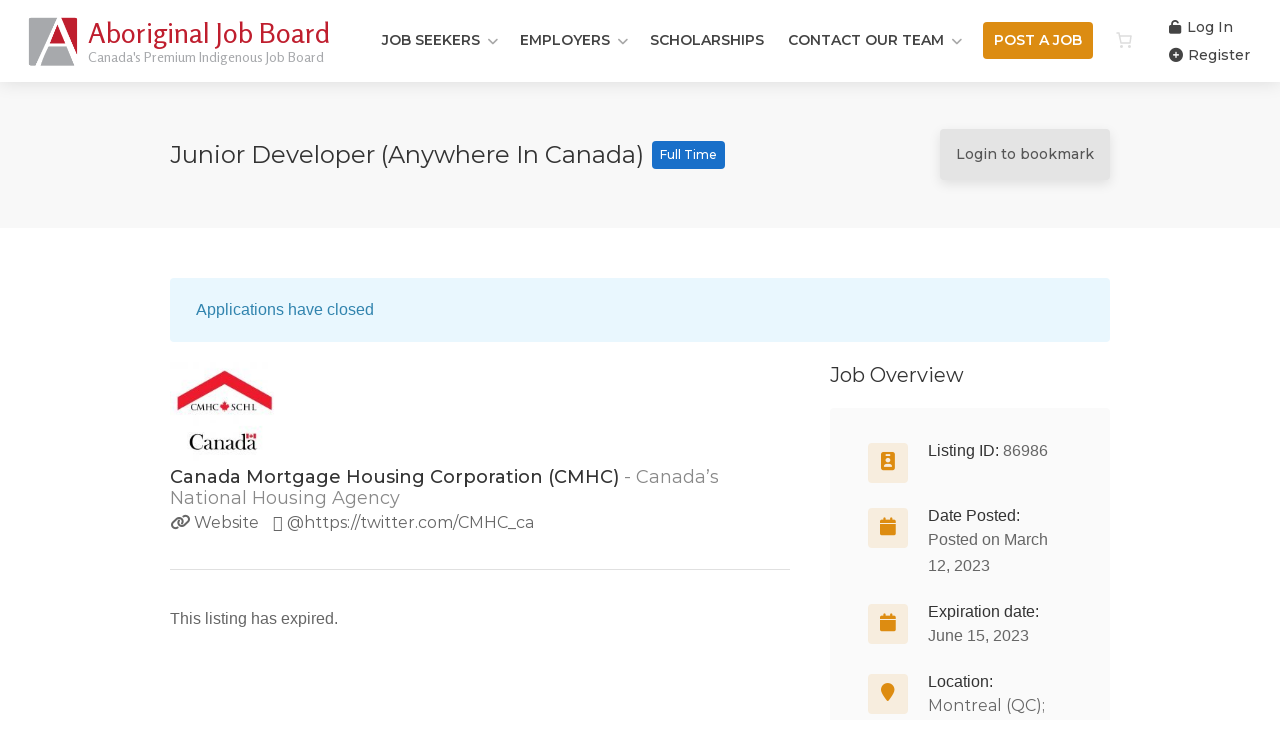

--- FILE ---
content_type: text/html; charset=utf-8
request_url: https://www.google.com/recaptcha/api2/anchor?ar=1&k=6Lfa9rEcAAAAAItjqpI8idrCxYar_i7w87dvp7HO&co=aHR0cHM6Ly9hYm9yaWdpbmFsam9iYm9hcmQuY2E6NDQz&hl=en&v=N67nZn4AqZkNcbeMu4prBgzg&size=normal&anchor-ms=20000&execute-ms=30000&cb=g0iplk1roo
body_size: 49283
content:
<!DOCTYPE HTML><html dir="ltr" lang="en"><head><meta http-equiv="Content-Type" content="text/html; charset=UTF-8">
<meta http-equiv="X-UA-Compatible" content="IE=edge">
<title>reCAPTCHA</title>
<style type="text/css">
/* cyrillic-ext */
@font-face {
  font-family: 'Roboto';
  font-style: normal;
  font-weight: 400;
  font-stretch: 100%;
  src: url(//fonts.gstatic.com/s/roboto/v48/KFO7CnqEu92Fr1ME7kSn66aGLdTylUAMa3GUBHMdazTgWw.woff2) format('woff2');
  unicode-range: U+0460-052F, U+1C80-1C8A, U+20B4, U+2DE0-2DFF, U+A640-A69F, U+FE2E-FE2F;
}
/* cyrillic */
@font-face {
  font-family: 'Roboto';
  font-style: normal;
  font-weight: 400;
  font-stretch: 100%;
  src: url(//fonts.gstatic.com/s/roboto/v48/KFO7CnqEu92Fr1ME7kSn66aGLdTylUAMa3iUBHMdazTgWw.woff2) format('woff2');
  unicode-range: U+0301, U+0400-045F, U+0490-0491, U+04B0-04B1, U+2116;
}
/* greek-ext */
@font-face {
  font-family: 'Roboto';
  font-style: normal;
  font-weight: 400;
  font-stretch: 100%;
  src: url(//fonts.gstatic.com/s/roboto/v48/KFO7CnqEu92Fr1ME7kSn66aGLdTylUAMa3CUBHMdazTgWw.woff2) format('woff2');
  unicode-range: U+1F00-1FFF;
}
/* greek */
@font-face {
  font-family: 'Roboto';
  font-style: normal;
  font-weight: 400;
  font-stretch: 100%;
  src: url(//fonts.gstatic.com/s/roboto/v48/KFO7CnqEu92Fr1ME7kSn66aGLdTylUAMa3-UBHMdazTgWw.woff2) format('woff2');
  unicode-range: U+0370-0377, U+037A-037F, U+0384-038A, U+038C, U+038E-03A1, U+03A3-03FF;
}
/* math */
@font-face {
  font-family: 'Roboto';
  font-style: normal;
  font-weight: 400;
  font-stretch: 100%;
  src: url(//fonts.gstatic.com/s/roboto/v48/KFO7CnqEu92Fr1ME7kSn66aGLdTylUAMawCUBHMdazTgWw.woff2) format('woff2');
  unicode-range: U+0302-0303, U+0305, U+0307-0308, U+0310, U+0312, U+0315, U+031A, U+0326-0327, U+032C, U+032F-0330, U+0332-0333, U+0338, U+033A, U+0346, U+034D, U+0391-03A1, U+03A3-03A9, U+03B1-03C9, U+03D1, U+03D5-03D6, U+03F0-03F1, U+03F4-03F5, U+2016-2017, U+2034-2038, U+203C, U+2040, U+2043, U+2047, U+2050, U+2057, U+205F, U+2070-2071, U+2074-208E, U+2090-209C, U+20D0-20DC, U+20E1, U+20E5-20EF, U+2100-2112, U+2114-2115, U+2117-2121, U+2123-214F, U+2190, U+2192, U+2194-21AE, U+21B0-21E5, U+21F1-21F2, U+21F4-2211, U+2213-2214, U+2216-22FF, U+2308-230B, U+2310, U+2319, U+231C-2321, U+2336-237A, U+237C, U+2395, U+239B-23B7, U+23D0, U+23DC-23E1, U+2474-2475, U+25AF, U+25B3, U+25B7, U+25BD, U+25C1, U+25CA, U+25CC, U+25FB, U+266D-266F, U+27C0-27FF, U+2900-2AFF, U+2B0E-2B11, U+2B30-2B4C, U+2BFE, U+3030, U+FF5B, U+FF5D, U+1D400-1D7FF, U+1EE00-1EEFF;
}
/* symbols */
@font-face {
  font-family: 'Roboto';
  font-style: normal;
  font-weight: 400;
  font-stretch: 100%;
  src: url(//fonts.gstatic.com/s/roboto/v48/KFO7CnqEu92Fr1ME7kSn66aGLdTylUAMaxKUBHMdazTgWw.woff2) format('woff2');
  unicode-range: U+0001-000C, U+000E-001F, U+007F-009F, U+20DD-20E0, U+20E2-20E4, U+2150-218F, U+2190, U+2192, U+2194-2199, U+21AF, U+21E6-21F0, U+21F3, U+2218-2219, U+2299, U+22C4-22C6, U+2300-243F, U+2440-244A, U+2460-24FF, U+25A0-27BF, U+2800-28FF, U+2921-2922, U+2981, U+29BF, U+29EB, U+2B00-2BFF, U+4DC0-4DFF, U+FFF9-FFFB, U+10140-1018E, U+10190-1019C, U+101A0, U+101D0-101FD, U+102E0-102FB, U+10E60-10E7E, U+1D2C0-1D2D3, U+1D2E0-1D37F, U+1F000-1F0FF, U+1F100-1F1AD, U+1F1E6-1F1FF, U+1F30D-1F30F, U+1F315, U+1F31C, U+1F31E, U+1F320-1F32C, U+1F336, U+1F378, U+1F37D, U+1F382, U+1F393-1F39F, U+1F3A7-1F3A8, U+1F3AC-1F3AF, U+1F3C2, U+1F3C4-1F3C6, U+1F3CA-1F3CE, U+1F3D4-1F3E0, U+1F3ED, U+1F3F1-1F3F3, U+1F3F5-1F3F7, U+1F408, U+1F415, U+1F41F, U+1F426, U+1F43F, U+1F441-1F442, U+1F444, U+1F446-1F449, U+1F44C-1F44E, U+1F453, U+1F46A, U+1F47D, U+1F4A3, U+1F4B0, U+1F4B3, U+1F4B9, U+1F4BB, U+1F4BF, U+1F4C8-1F4CB, U+1F4D6, U+1F4DA, U+1F4DF, U+1F4E3-1F4E6, U+1F4EA-1F4ED, U+1F4F7, U+1F4F9-1F4FB, U+1F4FD-1F4FE, U+1F503, U+1F507-1F50B, U+1F50D, U+1F512-1F513, U+1F53E-1F54A, U+1F54F-1F5FA, U+1F610, U+1F650-1F67F, U+1F687, U+1F68D, U+1F691, U+1F694, U+1F698, U+1F6AD, U+1F6B2, U+1F6B9-1F6BA, U+1F6BC, U+1F6C6-1F6CF, U+1F6D3-1F6D7, U+1F6E0-1F6EA, U+1F6F0-1F6F3, U+1F6F7-1F6FC, U+1F700-1F7FF, U+1F800-1F80B, U+1F810-1F847, U+1F850-1F859, U+1F860-1F887, U+1F890-1F8AD, U+1F8B0-1F8BB, U+1F8C0-1F8C1, U+1F900-1F90B, U+1F93B, U+1F946, U+1F984, U+1F996, U+1F9E9, U+1FA00-1FA6F, U+1FA70-1FA7C, U+1FA80-1FA89, U+1FA8F-1FAC6, U+1FACE-1FADC, U+1FADF-1FAE9, U+1FAF0-1FAF8, U+1FB00-1FBFF;
}
/* vietnamese */
@font-face {
  font-family: 'Roboto';
  font-style: normal;
  font-weight: 400;
  font-stretch: 100%;
  src: url(//fonts.gstatic.com/s/roboto/v48/KFO7CnqEu92Fr1ME7kSn66aGLdTylUAMa3OUBHMdazTgWw.woff2) format('woff2');
  unicode-range: U+0102-0103, U+0110-0111, U+0128-0129, U+0168-0169, U+01A0-01A1, U+01AF-01B0, U+0300-0301, U+0303-0304, U+0308-0309, U+0323, U+0329, U+1EA0-1EF9, U+20AB;
}
/* latin-ext */
@font-face {
  font-family: 'Roboto';
  font-style: normal;
  font-weight: 400;
  font-stretch: 100%;
  src: url(//fonts.gstatic.com/s/roboto/v48/KFO7CnqEu92Fr1ME7kSn66aGLdTylUAMa3KUBHMdazTgWw.woff2) format('woff2');
  unicode-range: U+0100-02BA, U+02BD-02C5, U+02C7-02CC, U+02CE-02D7, U+02DD-02FF, U+0304, U+0308, U+0329, U+1D00-1DBF, U+1E00-1E9F, U+1EF2-1EFF, U+2020, U+20A0-20AB, U+20AD-20C0, U+2113, U+2C60-2C7F, U+A720-A7FF;
}
/* latin */
@font-face {
  font-family: 'Roboto';
  font-style: normal;
  font-weight: 400;
  font-stretch: 100%;
  src: url(//fonts.gstatic.com/s/roboto/v48/KFO7CnqEu92Fr1ME7kSn66aGLdTylUAMa3yUBHMdazQ.woff2) format('woff2');
  unicode-range: U+0000-00FF, U+0131, U+0152-0153, U+02BB-02BC, U+02C6, U+02DA, U+02DC, U+0304, U+0308, U+0329, U+2000-206F, U+20AC, U+2122, U+2191, U+2193, U+2212, U+2215, U+FEFF, U+FFFD;
}
/* cyrillic-ext */
@font-face {
  font-family: 'Roboto';
  font-style: normal;
  font-weight: 500;
  font-stretch: 100%;
  src: url(//fonts.gstatic.com/s/roboto/v48/KFO7CnqEu92Fr1ME7kSn66aGLdTylUAMa3GUBHMdazTgWw.woff2) format('woff2');
  unicode-range: U+0460-052F, U+1C80-1C8A, U+20B4, U+2DE0-2DFF, U+A640-A69F, U+FE2E-FE2F;
}
/* cyrillic */
@font-face {
  font-family: 'Roboto';
  font-style: normal;
  font-weight: 500;
  font-stretch: 100%;
  src: url(//fonts.gstatic.com/s/roboto/v48/KFO7CnqEu92Fr1ME7kSn66aGLdTylUAMa3iUBHMdazTgWw.woff2) format('woff2');
  unicode-range: U+0301, U+0400-045F, U+0490-0491, U+04B0-04B1, U+2116;
}
/* greek-ext */
@font-face {
  font-family: 'Roboto';
  font-style: normal;
  font-weight: 500;
  font-stretch: 100%;
  src: url(//fonts.gstatic.com/s/roboto/v48/KFO7CnqEu92Fr1ME7kSn66aGLdTylUAMa3CUBHMdazTgWw.woff2) format('woff2');
  unicode-range: U+1F00-1FFF;
}
/* greek */
@font-face {
  font-family: 'Roboto';
  font-style: normal;
  font-weight: 500;
  font-stretch: 100%;
  src: url(//fonts.gstatic.com/s/roboto/v48/KFO7CnqEu92Fr1ME7kSn66aGLdTylUAMa3-UBHMdazTgWw.woff2) format('woff2');
  unicode-range: U+0370-0377, U+037A-037F, U+0384-038A, U+038C, U+038E-03A1, U+03A3-03FF;
}
/* math */
@font-face {
  font-family: 'Roboto';
  font-style: normal;
  font-weight: 500;
  font-stretch: 100%;
  src: url(//fonts.gstatic.com/s/roboto/v48/KFO7CnqEu92Fr1ME7kSn66aGLdTylUAMawCUBHMdazTgWw.woff2) format('woff2');
  unicode-range: U+0302-0303, U+0305, U+0307-0308, U+0310, U+0312, U+0315, U+031A, U+0326-0327, U+032C, U+032F-0330, U+0332-0333, U+0338, U+033A, U+0346, U+034D, U+0391-03A1, U+03A3-03A9, U+03B1-03C9, U+03D1, U+03D5-03D6, U+03F0-03F1, U+03F4-03F5, U+2016-2017, U+2034-2038, U+203C, U+2040, U+2043, U+2047, U+2050, U+2057, U+205F, U+2070-2071, U+2074-208E, U+2090-209C, U+20D0-20DC, U+20E1, U+20E5-20EF, U+2100-2112, U+2114-2115, U+2117-2121, U+2123-214F, U+2190, U+2192, U+2194-21AE, U+21B0-21E5, U+21F1-21F2, U+21F4-2211, U+2213-2214, U+2216-22FF, U+2308-230B, U+2310, U+2319, U+231C-2321, U+2336-237A, U+237C, U+2395, U+239B-23B7, U+23D0, U+23DC-23E1, U+2474-2475, U+25AF, U+25B3, U+25B7, U+25BD, U+25C1, U+25CA, U+25CC, U+25FB, U+266D-266F, U+27C0-27FF, U+2900-2AFF, U+2B0E-2B11, U+2B30-2B4C, U+2BFE, U+3030, U+FF5B, U+FF5D, U+1D400-1D7FF, U+1EE00-1EEFF;
}
/* symbols */
@font-face {
  font-family: 'Roboto';
  font-style: normal;
  font-weight: 500;
  font-stretch: 100%;
  src: url(//fonts.gstatic.com/s/roboto/v48/KFO7CnqEu92Fr1ME7kSn66aGLdTylUAMaxKUBHMdazTgWw.woff2) format('woff2');
  unicode-range: U+0001-000C, U+000E-001F, U+007F-009F, U+20DD-20E0, U+20E2-20E4, U+2150-218F, U+2190, U+2192, U+2194-2199, U+21AF, U+21E6-21F0, U+21F3, U+2218-2219, U+2299, U+22C4-22C6, U+2300-243F, U+2440-244A, U+2460-24FF, U+25A0-27BF, U+2800-28FF, U+2921-2922, U+2981, U+29BF, U+29EB, U+2B00-2BFF, U+4DC0-4DFF, U+FFF9-FFFB, U+10140-1018E, U+10190-1019C, U+101A0, U+101D0-101FD, U+102E0-102FB, U+10E60-10E7E, U+1D2C0-1D2D3, U+1D2E0-1D37F, U+1F000-1F0FF, U+1F100-1F1AD, U+1F1E6-1F1FF, U+1F30D-1F30F, U+1F315, U+1F31C, U+1F31E, U+1F320-1F32C, U+1F336, U+1F378, U+1F37D, U+1F382, U+1F393-1F39F, U+1F3A7-1F3A8, U+1F3AC-1F3AF, U+1F3C2, U+1F3C4-1F3C6, U+1F3CA-1F3CE, U+1F3D4-1F3E0, U+1F3ED, U+1F3F1-1F3F3, U+1F3F5-1F3F7, U+1F408, U+1F415, U+1F41F, U+1F426, U+1F43F, U+1F441-1F442, U+1F444, U+1F446-1F449, U+1F44C-1F44E, U+1F453, U+1F46A, U+1F47D, U+1F4A3, U+1F4B0, U+1F4B3, U+1F4B9, U+1F4BB, U+1F4BF, U+1F4C8-1F4CB, U+1F4D6, U+1F4DA, U+1F4DF, U+1F4E3-1F4E6, U+1F4EA-1F4ED, U+1F4F7, U+1F4F9-1F4FB, U+1F4FD-1F4FE, U+1F503, U+1F507-1F50B, U+1F50D, U+1F512-1F513, U+1F53E-1F54A, U+1F54F-1F5FA, U+1F610, U+1F650-1F67F, U+1F687, U+1F68D, U+1F691, U+1F694, U+1F698, U+1F6AD, U+1F6B2, U+1F6B9-1F6BA, U+1F6BC, U+1F6C6-1F6CF, U+1F6D3-1F6D7, U+1F6E0-1F6EA, U+1F6F0-1F6F3, U+1F6F7-1F6FC, U+1F700-1F7FF, U+1F800-1F80B, U+1F810-1F847, U+1F850-1F859, U+1F860-1F887, U+1F890-1F8AD, U+1F8B0-1F8BB, U+1F8C0-1F8C1, U+1F900-1F90B, U+1F93B, U+1F946, U+1F984, U+1F996, U+1F9E9, U+1FA00-1FA6F, U+1FA70-1FA7C, U+1FA80-1FA89, U+1FA8F-1FAC6, U+1FACE-1FADC, U+1FADF-1FAE9, U+1FAF0-1FAF8, U+1FB00-1FBFF;
}
/* vietnamese */
@font-face {
  font-family: 'Roboto';
  font-style: normal;
  font-weight: 500;
  font-stretch: 100%;
  src: url(//fonts.gstatic.com/s/roboto/v48/KFO7CnqEu92Fr1ME7kSn66aGLdTylUAMa3OUBHMdazTgWw.woff2) format('woff2');
  unicode-range: U+0102-0103, U+0110-0111, U+0128-0129, U+0168-0169, U+01A0-01A1, U+01AF-01B0, U+0300-0301, U+0303-0304, U+0308-0309, U+0323, U+0329, U+1EA0-1EF9, U+20AB;
}
/* latin-ext */
@font-face {
  font-family: 'Roboto';
  font-style: normal;
  font-weight: 500;
  font-stretch: 100%;
  src: url(//fonts.gstatic.com/s/roboto/v48/KFO7CnqEu92Fr1ME7kSn66aGLdTylUAMa3KUBHMdazTgWw.woff2) format('woff2');
  unicode-range: U+0100-02BA, U+02BD-02C5, U+02C7-02CC, U+02CE-02D7, U+02DD-02FF, U+0304, U+0308, U+0329, U+1D00-1DBF, U+1E00-1E9F, U+1EF2-1EFF, U+2020, U+20A0-20AB, U+20AD-20C0, U+2113, U+2C60-2C7F, U+A720-A7FF;
}
/* latin */
@font-face {
  font-family: 'Roboto';
  font-style: normal;
  font-weight: 500;
  font-stretch: 100%;
  src: url(//fonts.gstatic.com/s/roboto/v48/KFO7CnqEu92Fr1ME7kSn66aGLdTylUAMa3yUBHMdazQ.woff2) format('woff2');
  unicode-range: U+0000-00FF, U+0131, U+0152-0153, U+02BB-02BC, U+02C6, U+02DA, U+02DC, U+0304, U+0308, U+0329, U+2000-206F, U+20AC, U+2122, U+2191, U+2193, U+2212, U+2215, U+FEFF, U+FFFD;
}
/* cyrillic-ext */
@font-face {
  font-family: 'Roboto';
  font-style: normal;
  font-weight: 900;
  font-stretch: 100%;
  src: url(//fonts.gstatic.com/s/roboto/v48/KFO7CnqEu92Fr1ME7kSn66aGLdTylUAMa3GUBHMdazTgWw.woff2) format('woff2');
  unicode-range: U+0460-052F, U+1C80-1C8A, U+20B4, U+2DE0-2DFF, U+A640-A69F, U+FE2E-FE2F;
}
/* cyrillic */
@font-face {
  font-family: 'Roboto';
  font-style: normal;
  font-weight: 900;
  font-stretch: 100%;
  src: url(//fonts.gstatic.com/s/roboto/v48/KFO7CnqEu92Fr1ME7kSn66aGLdTylUAMa3iUBHMdazTgWw.woff2) format('woff2');
  unicode-range: U+0301, U+0400-045F, U+0490-0491, U+04B0-04B1, U+2116;
}
/* greek-ext */
@font-face {
  font-family: 'Roboto';
  font-style: normal;
  font-weight: 900;
  font-stretch: 100%;
  src: url(//fonts.gstatic.com/s/roboto/v48/KFO7CnqEu92Fr1ME7kSn66aGLdTylUAMa3CUBHMdazTgWw.woff2) format('woff2');
  unicode-range: U+1F00-1FFF;
}
/* greek */
@font-face {
  font-family: 'Roboto';
  font-style: normal;
  font-weight: 900;
  font-stretch: 100%;
  src: url(//fonts.gstatic.com/s/roboto/v48/KFO7CnqEu92Fr1ME7kSn66aGLdTylUAMa3-UBHMdazTgWw.woff2) format('woff2');
  unicode-range: U+0370-0377, U+037A-037F, U+0384-038A, U+038C, U+038E-03A1, U+03A3-03FF;
}
/* math */
@font-face {
  font-family: 'Roboto';
  font-style: normal;
  font-weight: 900;
  font-stretch: 100%;
  src: url(//fonts.gstatic.com/s/roboto/v48/KFO7CnqEu92Fr1ME7kSn66aGLdTylUAMawCUBHMdazTgWw.woff2) format('woff2');
  unicode-range: U+0302-0303, U+0305, U+0307-0308, U+0310, U+0312, U+0315, U+031A, U+0326-0327, U+032C, U+032F-0330, U+0332-0333, U+0338, U+033A, U+0346, U+034D, U+0391-03A1, U+03A3-03A9, U+03B1-03C9, U+03D1, U+03D5-03D6, U+03F0-03F1, U+03F4-03F5, U+2016-2017, U+2034-2038, U+203C, U+2040, U+2043, U+2047, U+2050, U+2057, U+205F, U+2070-2071, U+2074-208E, U+2090-209C, U+20D0-20DC, U+20E1, U+20E5-20EF, U+2100-2112, U+2114-2115, U+2117-2121, U+2123-214F, U+2190, U+2192, U+2194-21AE, U+21B0-21E5, U+21F1-21F2, U+21F4-2211, U+2213-2214, U+2216-22FF, U+2308-230B, U+2310, U+2319, U+231C-2321, U+2336-237A, U+237C, U+2395, U+239B-23B7, U+23D0, U+23DC-23E1, U+2474-2475, U+25AF, U+25B3, U+25B7, U+25BD, U+25C1, U+25CA, U+25CC, U+25FB, U+266D-266F, U+27C0-27FF, U+2900-2AFF, U+2B0E-2B11, U+2B30-2B4C, U+2BFE, U+3030, U+FF5B, U+FF5D, U+1D400-1D7FF, U+1EE00-1EEFF;
}
/* symbols */
@font-face {
  font-family: 'Roboto';
  font-style: normal;
  font-weight: 900;
  font-stretch: 100%;
  src: url(//fonts.gstatic.com/s/roboto/v48/KFO7CnqEu92Fr1ME7kSn66aGLdTylUAMaxKUBHMdazTgWw.woff2) format('woff2');
  unicode-range: U+0001-000C, U+000E-001F, U+007F-009F, U+20DD-20E0, U+20E2-20E4, U+2150-218F, U+2190, U+2192, U+2194-2199, U+21AF, U+21E6-21F0, U+21F3, U+2218-2219, U+2299, U+22C4-22C6, U+2300-243F, U+2440-244A, U+2460-24FF, U+25A0-27BF, U+2800-28FF, U+2921-2922, U+2981, U+29BF, U+29EB, U+2B00-2BFF, U+4DC0-4DFF, U+FFF9-FFFB, U+10140-1018E, U+10190-1019C, U+101A0, U+101D0-101FD, U+102E0-102FB, U+10E60-10E7E, U+1D2C0-1D2D3, U+1D2E0-1D37F, U+1F000-1F0FF, U+1F100-1F1AD, U+1F1E6-1F1FF, U+1F30D-1F30F, U+1F315, U+1F31C, U+1F31E, U+1F320-1F32C, U+1F336, U+1F378, U+1F37D, U+1F382, U+1F393-1F39F, U+1F3A7-1F3A8, U+1F3AC-1F3AF, U+1F3C2, U+1F3C4-1F3C6, U+1F3CA-1F3CE, U+1F3D4-1F3E0, U+1F3ED, U+1F3F1-1F3F3, U+1F3F5-1F3F7, U+1F408, U+1F415, U+1F41F, U+1F426, U+1F43F, U+1F441-1F442, U+1F444, U+1F446-1F449, U+1F44C-1F44E, U+1F453, U+1F46A, U+1F47D, U+1F4A3, U+1F4B0, U+1F4B3, U+1F4B9, U+1F4BB, U+1F4BF, U+1F4C8-1F4CB, U+1F4D6, U+1F4DA, U+1F4DF, U+1F4E3-1F4E6, U+1F4EA-1F4ED, U+1F4F7, U+1F4F9-1F4FB, U+1F4FD-1F4FE, U+1F503, U+1F507-1F50B, U+1F50D, U+1F512-1F513, U+1F53E-1F54A, U+1F54F-1F5FA, U+1F610, U+1F650-1F67F, U+1F687, U+1F68D, U+1F691, U+1F694, U+1F698, U+1F6AD, U+1F6B2, U+1F6B9-1F6BA, U+1F6BC, U+1F6C6-1F6CF, U+1F6D3-1F6D7, U+1F6E0-1F6EA, U+1F6F0-1F6F3, U+1F6F7-1F6FC, U+1F700-1F7FF, U+1F800-1F80B, U+1F810-1F847, U+1F850-1F859, U+1F860-1F887, U+1F890-1F8AD, U+1F8B0-1F8BB, U+1F8C0-1F8C1, U+1F900-1F90B, U+1F93B, U+1F946, U+1F984, U+1F996, U+1F9E9, U+1FA00-1FA6F, U+1FA70-1FA7C, U+1FA80-1FA89, U+1FA8F-1FAC6, U+1FACE-1FADC, U+1FADF-1FAE9, U+1FAF0-1FAF8, U+1FB00-1FBFF;
}
/* vietnamese */
@font-face {
  font-family: 'Roboto';
  font-style: normal;
  font-weight: 900;
  font-stretch: 100%;
  src: url(//fonts.gstatic.com/s/roboto/v48/KFO7CnqEu92Fr1ME7kSn66aGLdTylUAMa3OUBHMdazTgWw.woff2) format('woff2');
  unicode-range: U+0102-0103, U+0110-0111, U+0128-0129, U+0168-0169, U+01A0-01A1, U+01AF-01B0, U+0300-0301, U+0303-0304, U+0308-0309, U+0323, U+0329, U+1EA0-1EF9, U+20AB;
}
/* latin-ext */
@font-face {
  font-family: 'Roboto';
  font-style: normal;
  font-weight: 900;
  font-stretch: 100%;
  src: url(//fonts.gstatic.com/s/roboto/v48/KFO7CnqEu92Fr1ME7kSn66aGLdTylUAMa3KUBHMdazTgWw.woff2) format('woff2');
  unicode-range: U+0100-02BA, U+02BD-02C5, U+02C7-02CC, U+02CE-02D7, U+02DD-02FF, U+0304, U+0308, U+0329, U+1D00-1DBF, U+1E00-1E9F, U+1EF2-1EFF, U+2020, U+20A0-20AB, U+20AD-20C0, U+2113, U+2C60-2C7F, U+A720-A7FF;
}
/* latin */
@font-face {
  font-family: 'Roboto';
  font-style: normal;
  font-weight: 900;
  font-stretch: 100%;
  src: url(//fonts.gstatic.com/s/roboto/v48/KFO7CnqEu92Fr1ME7kSn66aGLdTylUAMa3yUBHMdazQ.woff2) format('woff2');
  unicode-range: U+0000-00FF, U+0131, U+0152-0153, U+02BB-02BC, U+02C6, U+02DA, U+02DC, U+0304, U+0308, U+0329, U+2000-206F, U+20AC, U+2122, U+2191, U+2193, U+2212, U+2215, U+FEFF, U+FFFD;
}

</style>
<link rel="stylesheet" type="text/css" href="https://www.gstatic.com/recaptcha/releases/N67nZn4AqZkNcbeMu4prBgzg/styles__ltr.css">
<script nonce="Q7YjZSln8-1JmTDbOclyVg" type="text/javascript">window['__recaptcha_api'] = 'https://www.google.com/recaptcha/api2/';</script>
<script type="text/javascript" src="https://www.gstatic.com/recaptcha/releases/N67nZn4AqZkNcbeMu4prBgzg/recaptcha__en.js" nonce="Q7YjZSln8-1JmTDbOclyVg">
      
    </script></head>
<body><div id="rc-anchor-alert" class="rc-anchor-alert"></div>
<input type="hidden" id="recaptcha-token" value="[base64]">
<script type="text/javascript" nonce="Q7YjZSln8-1JmTDbOclyVg">
      recaptcha.anchor.Main.init("[\x22ainput\x22,[\x22bgdata\x22,\x22\x22,\[base64]/[base64]/[base64]/[base64]/[base64]/UltsKytdPUU6KEU8MjA0OD9SW2wrK109RT4+NnwxOTI6KChFJjY0NTEyKT09NTUyOTYmJk0rMTxjLmxlbmd0aCYmKGMuY2hhckNvZGVBdChNKzEpJjY0NTEyKT09NTYzMjA/[base64]/[base64]/[base64]/[base64]/[base64]/[base64]/[base64]\x22,\[base64]\\u003d\x22,\x22b04sasKhwqrDiXHDgDIxw4nCsm/Dg8Onf8KzwrN5wrzDjcKBwro1wqTCisKyw6tOw4hmwqjDrMOAw4/CuCzDhxrCosO4bTTCn8K5FMOgwpLChkjDgcK7w5xNf8KYw5UJA8O0X8K7woYeF8KQw6PDpMOgRDjCvnHDoVY6woEQW21wNRTDjlfCo8O4PBtRw4EtwpNrw7vDrsKAw4kKDcKGw6p5wrczwqnCsSDDj23CvMKRw6vDr1/CvMOEwo7CqxHCmMOzR8KcMR7ClQvCpUfDpMOvAERLwq7Dt8Oqw6ZhbBNOwqvDj2fDkMK9ayTCtMOUw67CpsKUwozCgMK7wrsawp/CvEvCvjPCvVDDi8KKKBrDrsKJGsO+dcOEC1lhw4zCjU3DoicRw4zCqsO4woVfA8KYPyBSEsKsw5UXwqnChsOZOcKZYRpwwovDq23Dl1QoJDbDqMOYwp5Rw55Mwr/Cu03CqcOpR8Omwr4oEsODHMKkw4/Dq3EzH8OnU0zCqyXDtT8SaMOyw6bDunEyeMKWwptQJsOmUgjCsMKnPMK3QMOeBTjCrsOBL8O8FV8OeGTDosKSP8KWwphNE2ZTw6EdVsKUw4vDtcOmFcKpwrZTV2vDskbCoVVNJsKXL8ONw4XDkw/DtsKEIsOkGHfCnsOdGU0ydiDCig3ClMOww6XDkQLDh0xqw4JqcTsjElBYd8KrwqHDgjvCkjXDjMOIw7c4wqJLwo4OWcK1ccOmw5tbHTExYk7DtFkhfsOawql3wq/[base64]/CgMK1ABvCq03DpcOBGGfCosKuaj3CtMOyd34iw4/CuF7Dr8OOWMKkUQ/CtMK4w6HDrsKVwrnDukQVSEJCTcKULElZwoJZYsOIwqdbN3how5XCuREpDSB5w43DusOvFsOcw4FWw5N9w7UhwrLDr0p5KQpvOjtIAHfCqcOJbzMCKVLDvGDDsSHDnsObNk1QNEQ5e8KXwr/DkkZdCA4sw4LCs8OKIsO5w5sKcsOrGHINN3fCmMK+BA/CoSdpasKcw6fCk8KJEMKeCcOuPx3DosOQwonDhDHDiGR9RMKawqXDrcOfw7RHw5gOw6HCqlHDmBZjGsOCwr3CucKWICRFaMK+w4JpwrTDtGbCscK5QGQ4w4oywo9nFMKrZDk/XsOMUsOnw5fCtTFWwphywpjDqz8xwpMnw47Dj8KRd8Kjw5vDkCVaw7tFDzgPw6rDp8Oowr/CisKRBn3DjEnCuMKtRF0THHHDtcKsFMOCDh1PAigfO1jDiMO1NnMzPFYnwoTCuAnDrMKnw79vw4XDpmUUwr00wr4sZ0zDhMOJNsOewp3CtcK5ccOFf8OONwk9Nww6OARhwobCjnbCvXMFAyXDpMKILkfDlsKpR2HChB4HEsOVfj3DscK/wpLDr246UcKvSMOuwq4+wq/CgMOsWS8Tw6TDo8OuwooFUgnCq8O/w45Hw4PCqsOGJ8KRQ2ZowrrCjcOrw5lIwq7CqQTDsDoxWcKQwrYxQWoOD8KNWMOQwpTDrcObw5XDksKFw5hcwq3DusOTMsO7IsO9ZyfCrMOBwo1iwpY8w44ARS3ClQ/ChhxoIcOAH1zDl8KKIsOCEX7ChsKHA8ORbmzDlsKzUCjDij3DiMO6HsKeMhrDm8KYXjwKLmNXZMOkFAkzw6ZydcKpw7p1wpbCk3Ifwr3Cs8KJw6jDnMKsI8K2XhwQFzgSXw/DiMO6PW52F8KxXQfCi8Kww7vCtWELw6nDisO/eHFdwqlaHcOPXsKTcW7CkcOBwqduMWnDvsKUAMK6w4xkwojChBrCugHDtBhIw7M/wo3Di8K2wrhLKTPDuMORwozDojR6wrnDrcKNIcObw4PDqC7CkcOgw4vCtcOmwrrDt8OUw6jDgQzDg8Ksw4RIPGF/[base64]/RB86I8KSfMKiETNxHRV2NMOewp7Dlh7DpcOPw6PDtX7ChcKlwr8KLUDCpMKCDMKjWnhRw7xYwrHCtsKvwqLCiMKIw519XMOiw71JSsOKFHReQmvCgl7CjBfDicKLwojCusKXwrfCpzkcPMOLTyHDv8KIwpZTAUTDrHfDl1/[base64]/[base64]/[base64]/Ds8OCwow6VsOpTMKPDcKfXsKue8OWZMKdL8KZwqo4wq4XwoVawqZxR8ORVRnCrMKATAY/TzEXGcODT8KDM8KMw4xqbm7CinLCj3vDv8OKw5p2YwfDt8KCwqTCosKXwpPCt8O9wqR3fMKgYjUYwprDiMOkSwXCrkdka8KoIVrDucKQw5VuF8KhwrpGw5DDg8KpCBYvwpvCicKmOE9tw5rDkVvDvE/DqsKDBcOnIXYyw67DoWTDgBLDri5Cw5dIOsO2wovDnwsfwpg5wrxtWMKowqoVGAzDmBPDrcK/wo5gJMKqw6NjwrQ7wqFvw5AJw6I2w7fDjsKyC0LDiGRxw4prw6PDrV3CjmJ8w54Zwrs/wqlzwobDvSB+WMOpa8Oaw6/CgcOLw65uwq/Cv8K2wovDung5wpsvw6vDqmTCnF/Di1TChnTCkcOKw53DgsORWVZUwrM5wovDkFHDiMKMw6/DlRV2CHPDgMOGal0CAsKCSyIyw4LDvTPCs8K/[base64]/OHfCm8KUw6jDtj0uBw/DnMOGBcKhw5TCkXJLwp9cw53Cp8ONKcKvw7HDmGbDiiQRwqnCmzdFwqbDs8KJwpfCtcKWb8OdwqTCpETDs0rChUpbw4vDjFLCkcKQBGQoG8O7wprDuiFnAzPDsMOMMMKcwoXDtyvDlsOrGMOGKz1Rb8ORdcKjUSFvHcOKd8KDw4LCnsKgw5rDizJqw5xBw7/DtMObLsKrdsKDTsOwXcO4JMOowrfDvj7Cv2XCty1CY8Ktwp/CrcOkwoXCuMKcZMOsw4DDoF0DcmrCmyTDhAQTDcKRwoTDsA7DsV4QIMO2wqlPwppzGAXCrUgRa8Kywp/DgcOOwplbacK9P8Kmw65Uwrskw6vDrsKzwpVTYBDCocO4wrgPwoE5BMOgeMOhw6jDoxIFW8OAG8Oyw4TDh8OcFyJtw4PDozPDpi3CsSxlBm4tExbDosO7NxFJwqHDtELCo0zDqsKiwqLDucKUdj3CsC/Cg3lJbG7Cn3DCsTTCgMKxOz/DtcO3w6TDllhbw4dYwqjCqi7Cn8OIPsOlw5PDsMOOwqTCtRVNw4/DiiZcw77ChsOQw5fCmm5KwpPDt3PChcKXcMKnwoPClF4VwrpdWnzCl8KswosuwpREUUhWw47DkhhkwpR9w5bDrzAoYRBjw5NBwp/CiEFLw5V9w67CrVDDocONScO9w53DpMOSW8OUwrYfHcKzwr0Wwo8Vw4TDkcOdKlUqwrnCtsOwwq04w6bCqSrDt8K3Hn/CmhVuw6HCk8OJw4wbw71LZ8KcPit5IWNEJMKEAsKKwr1+CzDCucOUJHLCvMOrwq3DlcKRw5s5ZMO8AcOGCMOATEsLw5czTQDCrcKQw540w5scZTNIwq3Doh/DgcODw5hAwqBof8OzEsKhwpw9w50rwqbDsEzDkMKVOSBrwp/DghDCiXDCpkHDn17DlinCpcOFwolYd8ORdVhNA8KkV8KEAB5BKjzCoQbDhMO/wovCugxEwpI3FGYmw48ew7R6wqDCmybCuQxew4EiQ3LCl8K1w4bCncOaFGJGb8K3In4pwqFmNMKJBsOLI8KEwpBLwpvDocKHw5J1w5lZfMKWw4bCgnPDgxZGw5/DmMOWM8K4w7poVE3DkxTCs8OJQcOpYsK8GTnCkXIoD8Kbw6vCkMO6wrBswq/CvsOjGMKLN2NGWcKmPxVDfFLCp8Klw6EswrvDlgPDgcKMZcKzw74SW8KVw7HCgMKBGQLDuh7CtcOjTsO9wovCjjbCoWgqLsONeMKNwqnCtifDksKKw5rCk8KhwrxVHWPCnMOuJEMcU8KgwrUvw5g9worCulhjwrElwpbCkg00U3k/AWbCo8OBfsKjYwEMw7lYYcOgwqAfY8KJwpUcw6jDrlkMTsK8FTZcP8OAc0TCqFjCocONUDHDixwcwpFeDjIYwpXDtyHCtU56DlEaw5/Dvztgwp16wo9Tw5pND8Kcwr7Dg1TDrsOWw7TDj8O1w5RhfcOAwpEPwqM1wqsLIMOBP8Oewr/DrcKdw77CmEDCnsOGw4zCucK/w6FZY3MXwrDCiW/DisKFZ3xAOsORFjEXw7nDmsKuwoXDoQlBw4Mzw7Zew4XDoMKGABNzw77ClMKvUsKZw6cYPwPCosOhHygdw6ohYcKywrzDtQLCjVLCqMOrHE7DtcOCw6nDusOlRW/CkMOIw74GZlvCqsK/wo1jwrfCj1JNTXfDgA7CvcObcwzCksKENn1hMsOvCMKAK8OawpAJw7PChRVsJsKUG8KsD8KbL8OgVT7CskzCo0jDhsKdI8OXZ8K8w7p6bMKxdcOywoYEwow+DU8UZ8OnWjHCi8KlwpvDqsKMwr/Cn8OrOMOeY8OPccOHHMONwoAHwrnCqyzClkVqfWnCjMORZ03DiHwdHEzDum4jwqk6EMK9fkbCoAxGwpUsworCmCHDp8O9w5hDw7Mzw7wrYyjDl8Omwp5bfWJFwrjCjS/CvMKlAMO6ZsOZwr7CkRdcNwx9UhXCkUXDugDDiVPDoHBpYEgdRsKBIxPCmW3ChU/CpcKbw4XDiMOQLcKCw6E0YcOALsOww47CpmLCmk9aFsK/w6YCIHYSHk5dY8KYakjDgcO3w7UBw6Z8wrxZBi/DhhXCksOrw7jDs0dUw6nCq0A/w63DuQHDrywlNR/DssKKw6/[base64]/w48fwodmRsOkD8KfbEjDhcKTwoHDlFQyYwYzw40QfMK9w6DCgMOWY28ow5Bvf8OFSX7CvMK/wopkQ8O8eAfCkcK3HcKVd2cNa8OVI3Y6HxYOworDrMOHMMO2wo0eThXCvXvCtMK1V0QwwqsgDsOcEwPDo8KwTEdkw6bDrMOCEBJxaMKQwpBYbVVnBMK+QWbCrEnClholX0rDgjsiw45Vwpo3bjI4VV/[base64]/DqsOyKcKNDHHDvcO5wpfDnldTw7vCqcObwrDClMOSdcKCfl98L8KFw5tACxzDpFzDlXrDisOhTXd8wogMWA9/[base64]/wrLDuyXDs8OuQcKhw7x/wrE1wrbCuMOvw6bDhnjCn8K+BMKHwo3Du8KoRMOEw7okw4Agw7FiOsKBwqxEwrAwRlbCjWDCosO+CcOSw5rDjnjCvRcAaV/DicOfw5vDuMO7w5zCmcOOwqXDrGXCh1Fiwo1Pw43CrsOowrrDu8O2w5DCiRXCocOEJ0l/cAxdwqzDmy3Dl8K+UMO1AcO5w77CtMOtCMKKw5zCmXDDqsONYcOmEzjDvBcwwpprwodRcMOxwqzCny88w5tRHBhUwrfCrDPDi8KZUsOAw5jDkwF3VivDvmVTSkDDvEx7w7I+dMOPwoZBV8K1woo7wrAkG8KUDcKJw4fDvMKrwrZXI3nDpF/CjGcNS0drw4w+w5fCiMKhw5JubcOCw4rDqBvCgjTDiULDgMKcwqlbw73Cn8OvbMKYacKxw7QLwqs4Kj/DtsO6wpnCosKYF3jDgcKJwqvDthUNw7Zfw5sbw50VKV5Uw5nDq8KRTwROw79QeRJhOMOJSsOMwrAwW07DusKmWHnCpmoac8O9BEjClcO5DMKfVCZpTEfCr8KySUAdw5bCng/DicOFCQvDi8K9Ikhmw7Zbw4g5w7Mvw5NvWMOnL0LDssKkOcOAG2BGwpPDtSTCnMO/w7NWw5wDX8Oqw6t0w55PwpjDocOkwoEVHjlRwrPDlcKwcsKKJBTCmzFQwqfDmcKqw7YuKQB1w6jDl8ODaB5ywrzDoMK7e8OTw7nDnlNRV3zCv8O/[base64]/c8OdD8KRNsKSw71xwo7Cl8Kaw4PCi8Ohw7LDhsO4Zz0jw4Z8csOwARLDn8KzYnXDpGM+C8K6G8KDb8KGw4Niw4lVw4VYw5hKFEYbfDXCs18twpPDvcO5fy/Dj1zDrcOawotswojDvFnCtcOzTsKFMDcXDsKLZcKWNCPDmW/DsAcOasOZw6fDkcKFwpHDryHDvMO/w4zDhk3CtSRnw64wwrg5w7xuw7rCvMKYwpXDncOrwqV/cAcCdnXCtMO1w7cNfsK4E3wjw7hmw5zDpMKiw5MEw7tXwp/[base64]/CjBrCvcOxYcOrwoFnw5Z8w5ltA8OXFUDDuwptw4nCrsO7UnjCqx5awo8PBMO/w5LDgEvCp8KBbgfDl8KHXHrDpcOgPQzCnBDDqX89W8KNw74Fw57Dji/CtMKRwonDksK9QcO/wp5TwofDlMOqwpl1w7jCqcOycsOHw5ELYMOjeRtXw5nChMKuwp93TybDnh7CgRQ0QiR6w6PCk8OuwpHCkcOuCMOSwp/DvBQaJcKpwqh4wqTCv8K1YjPChsKUwrTCowAAw6XCqhBowqcVdsK6wqINPsOeUsKyDMOcLsOkw43Dl13ClcOUSHQyDwPDuMOkQ8OSI3thUzwTw4xRwptZecOFw40SUA05GcO5QsKSw5XDgDfCnMO9wpfCrUHDlRnDvsK3KMOgwp9rdMKRXMKSQxLDicOpwoLCtT5owq/DqcOaRyzDusOlwqrCkzPCgMKiT2prwpF+JsONwrwfw7fDozTDqiwGZcOHwqMgecKHYUbCiBITw6vDo8ObDMKRwrHCuFfDpsOtNArCgwHDm8OkEcKEfsOhwq/[base64]/UXY+w6/Cs8Oia8Kjw7p9GsO8w7V1ZSjDiEDCplANwpQyw4TDrEHDm8K3w6PDngrCp0nCuQgbIsOrQ8K7woh6QHfDucKONcKDwofCoQ4gw5PDqsKWfjdhwqwhT8Kjw5xTw5bCpCfDt2zDiXHDgwBjw5BPOBHClGnDgsK/w5hJdhHDtcK9aT0vwrHDhMOWw5LDsRAQfsKFwqhIw7scJsORD8OqWsOzwrZLLMOmLsKwUsKqwpzCusOMYQUGKWJ/E1hKwql8w63Dg8KmesKHeynCmsOKUWRiBcOHBMOZwoLDtcKGTENMw5/[base64]/[base64]/woofwpfCuVPCnH7CsG1VQ2MNTsOhMsOUwoXCih3DqSzDhMOEfUMEV8KSRzIVw5YHBmlbwrIzwq/Cp8KAw4nDisOaXQhxw5LCk8OPw5tnD8O7PwLCmcOhw7sXwpcqHxLDtMODCyxxEQHDjQ/[base64]/Dmygyw7hLIMOxwoFdw6LCmwRqwrvDicKHwq98GcKywoXDmXfDkMKnw5BiLQYuwrzCpMOKwrzCjDgFS0U8NCnCi8KxwqzCgMOSwqdSwrgBwoDCn8OLw5USdV3CkEfDoEZ9ennDnsO/G8KyFWR3w57DnGZhSSbCmsKgwoZcT8O/[base64]/ChcKRbcOpHHVmQwvDpsK4ZXvDl8KiLxzDicOlJ8O7wqMXwroYcj7CpsKqwp/DpMONw73CucOZwrHCgsKFwqzDh8OTVMOxNlDClGzCjMOWSMOiwrAjUQJnLAbDnCcHcF/CrTIFw6slU2BWLMOewozDoMOkwrjCp0fCtSHCuEslYcOUecKqwqJ6F0nCv35mw6xPwoTCqxluwpTCiijCj0oBXW7DoC3DjCF3w5gyZcKwEMKMZ2vDoMOTwrnCv8KHwrjDg8OwIcKpIMOzwoV4wo/[base64]/OcOMVS/[base64]/DusKQw6ZPUsOiw7cdYMOyw6B0wo13I8KgB0bDt2XClsKkMggmw5YsNyTCnw9Iwo3CjsKcbcKhH8OrJMKHwpHCnMOvwoAGw5NtGRPCgE95VG19w71nCsKRwosTw7LDuCEXD8O/FAl4VMO0wqLDqRBKwrxtDVLDtQzCvyzCsSzDmsKqd8KnwowGFHpDw5x9w7tHw4A4Tk/CpMO3eCPDqXpYU8KZw4rCqxl8FnrDnX/CksKswqcQwosOBTJlYcK3wp1Fw5NAw6hcThs8YMOlw6ZPw4LDvMO+EcORcX1pbMOsFg1kbh7Dg8OMN8OnNMOBYsOdw4XCu8OUw5YYw4Znw5LCiHFMYU8hwoPDisKMw6lIw7EXCl8rw5/DqmTCqMOJZFzCosO2w7XCpgDDpH7CncKeLMObZMOXZcKtwqNlwodQUGzCgcOdPMOcMShya8KKIcKNw4jCv8O2wo1jRz/CscOXwoEyVsOPw7nCrnDDvExkwoISw5Mkw7XCgF5dw4rDrXbDmsObGHgkCUdLw4rDvkI9w7REJyI2VQhcwqlMw7rCrgTDtgvCjVYnw7c3wok/w7NVRsKGKkbDi07DlsKywohPMUltwoHCpB0DYMOFNMKJHcOzBGAtA8K4JTxrwpR0wp5HV8OFw6XCscOCGsO0wrPCpTltKH/Ct07DksKZWlHDjsOSeCFfNsKxwqckPRvDnkfClQPDr8KrC3zDqsO2wokiADkhEVTDmQ/ClsOZICpJwrJ8cTPDh8Oiw5kAw50+XsKtw60qwqrCr8O2w7gYC3RYEUnDnsKLLE7CucKSw6XDucKBw65Zf8OPLGNgND3DrMOSwpNfPGLCmMKcwrNaIj9LwpIsOnjDuynCjHQGwoDDgmnCvcKePsK1w5U/w6k/RyIjby9fw43DlBVTw4vDpR/CnQVEWTnCv8OSd2bCtsK0QMKtwrgiwpbCh0VIwrYnw5t0w5XCqcOfUUHCh8K6w5bDlDnDvMOQw43DqMKJWcKMw53DjAYfDMOmw658FlYHwqvDhRvDhXIMPEDCiQzCs0ZHbMO4DR83wpQVw7AOwrHCghzCiy3ClcOfOytlQcOKcz/[base64]/[base64]/wrnClyHDuyfCpcKAw5XDoHpCb8Kiw6PCoMOQScOKwqMgwrHDvsONGcKUQsKAwrHDpcO/FxEGwqofeMK6A8OMwqrDqcKlJWVSDsKxMsO5w68Rw6nDqsOeKsO/[base64]/DsCfCjMO/EB3DoVHCvh/[base64]/Cu8KFw7rCgcOnw5jDpgHCvA4Yw7jCunctWiPDmmE8w6HCjTPDlBIiQw3DhCkgCcKmw4cTOxDCjcOSLsKswpDCoMO7wpTCvMO4w706wp99w4rClSkJRHYmHcOMw4tow6ocwowLwpTDrMOoGsOfeMKSXH4xSW4Nw69/c8KjUcOfcMOEwoZ2w50/w6DCkjZ+eMOFw5DDh8OKwoEDwpfCmFrDi8O3RcO5IFY0VFzDp8Oxw7PDn8KvwqnCjhzDt0Adwo0Yc8Kywp7DvjrCpMK/[base64]/wpvCucOIwr0VMsK8eDnCisKZwq/[base64]/woY/wpXDrmHChWTCpcK1H8O2TTlqQG9Kw7bDu0oRw6bDs8KIw5nDkDZTD2vCnMOkG8KkwpNsfm4lY8K0acONLQFDSG/DocOfUEZYwqJCwqgCMcKSw4nDqsONPMOaw6ECasOqwqLCpWTDkjZHAU9aC8Kuw65Rw7pQZQMIw63CuEHDj8OjccOaAifDjcKdw4EMwpQIZMOqcmvDqUDDr8OKwqFcVMKvaHkKw5fCi8O0w4Jww5HDp8K9CMOBOT1qwqAxCXJbwq1TwrvCsQXDizXCmsKSwr3CoMK/fS3DjsKyA3hGw4TDvDgrwowmQDNsw6PDssOsw6jDvcKXcsOPwrDCqsOFY8OrSMOOHMOQwrV8TMOkN8KIBMOwB1HCuV3Cp1PClMKGFRjCoMKuW1HDg8O7DsOSbMKaAsOKwr3DvSjCosOOwpkLDsKOSsODP2pdesOqw7HClcKnwro/wqTDtH3CvsOvO23DscK9YBlIwpvDncKgwo4dwobDmBrCjMOVw71owobCsMOmH8K0w5J7WkcII1/Dq8KHP8Kkwp7CkHfDp8KKwo3CscKfwofDkHokHWPCsAjDuC4kCFQcwqcHfsOAEUdTw7XCnjvDkkvCi8KZDsKawqwefMKCwq/DpUPCuDMiw4/DusKkYFwjwqrCgH1yZ8KaAFXDkcOZOMKTwqchw5hXwpw/w4jCtSXDh8K+w54Aw7rDn8Kxwo16dzLCvgTCp8OAwptlw7rCpSPCtcOawpLCnQxAQsKewqghw61Qw5oyfkHDmS51WxfCn8O1woHCnklowqdbw5QEw6/CkMOHccKLEkbDmMOSw5DDnMOxA8KueRjCjw58Z8K1A35aw6XDtAnDpcO/wrJcFVgow7sOw4TCuMO1wpLDrcKTw5AHIcO+w49owq/DiMObFsKBwq8eF3HCmUzDr8OswqbDvDwWwpdpVcOowrXDocKBYMOvw6Ncw47CqEEJG3IMAykmPUHCs8O7wrNFXFXDscOSFRvCmnEVwrzDh8KawpjDvcKyWz5KKxNSH2IUTHTDm8OGLCQBwpbDuSHDp8OmCkBYwokQwr9/[base64]/wr3DiizCucK+YsKyw5lOw5p/wqJBw5FZwoUawqHDrQ1CFMOnUcKzWiLCoDbCriU4CWY4wq1iw4kPw6Erw7k3w5HDtMOCe8Kaw73Cg0lwwr5pwp7CnyJ3wo5Ew7HDrcO4HQ7ChhlMO8ObwolZw5ZWw43Cq0PDocKFw5ATPFpTwrYsw4t4wqEwIFUxw5/[base64]/CjS/CksOmZloIw4V6wqRhKMOiLk10w6nDlsKaw7liw7nCiVrDuMOdfh8zD2lOw4hsAcOlw6zDm1gJwrrCvmpUaz3Dg8Khw7XCosOxwqMfwq/DmyFswoXCrMKcO8KgwphOwpnDgS3Dr8OHGD5jOsObwoEwZlIFw5IsM00CPsORAsONw73DtsOoFjALPxEVO8KUw49mwo57cBPCtAknw5vCqTM5w54ZwrPCqx0eJFnCmsO1w6p8HcOOw4HDnVbDgsOUwrXDgsOZG8Ogw6/Cvx8BwqxMAcKWw7zDvsKQGlkOw6HDolXCocKqBRXDmsOFwqnDqsOOw7TDsFzClMOHwpjCjW5dERECFhw0L8O3IHAeag9JKgzCnW3DgEorw4rDgBUfE8O9w4IUwoPCqQTDsC/DjMKLwoxIF2AvTMOvahbDmMO/XwvDv8OtwowSwrgvR8O9w5xcAsOoUnZXesOkwqPCrj9Gw73Cpj3Dg23DrEPDhsOcw5dxw5vCmR/CpARsw68EwqjDt8O9w60gV07DisKudyA0by9WwpZMOW/Dv8OAZsKHI0NqwpFEwpFNOsKvZ8O+w7XDqsKIw4/DjiE4XcK6FV7Ct2BwMxoGw4xCeWlYQ8K1blR9XAIQfWNCahswDMKqBwpGwrXDkH/DgsKCw5w9w5TDuxvDvlxxe8Ktw5/Cv2gKDMOvPFfDhsOkwqs9wovCjHFbw5TCn8Ocw4fCoMOZPsK7w5vDo0NDTMOKwrt6w4cNwrpfVlAALREmCsO8w4LDm8KALcK3wqXDpkZxw5vCvX5Owrtww44aw60AccK+LMK3w6NJdMO6wqtDah9WwooQOn0Qw6g/KcOawo3DqjHCjsOVwqnCt2/Dr33Co8K5SMONPMO1wowYwqNWGcKEwpVUTsKIwqs7w6PDrz/Dpjl0bRrDvXg4HsKJwo/[base64]/w6/DqsOfwonDu10tw4HDtXkhX1hiw6NpQsKLwrjCrnDDknvDncOgw5kbwoBxBcOWw6LCtgcFw6NbPHwDwrt8ITZmV2F+wrpCcsKeTcKBKU9WR8KDc23CqUfCuHDDjcKLwpfDssKqwrRaw4dtb8O/CMOpDis/w4V3wp5MIz7Dt8OmCnpfwovDtUXCmirCgW/[base64]/CmkrCpRbCr8KQPMOkwrM7TcOKNcOFXsOhKcKEc3fCsiN9TcKgYsO5cCQAwrfDhMOvwqoMGsK6annDvcOUw6LCtW09aMKqwo9KwpR8w4HCrHw8F8K2wqMxQMOkwrANaGdWw6/[base64]/[base64]/CpXwxQcKnwrPDsFjChcKjEQw4Lj/CvB5Bw74ee8Kqw4jDvGl3wplFwpzDlBrCl1XCpEPDscKVwoJUG8K+H8Kzwr9vwp3DugrDnsKRw5nDlsOqBsKHAsOfBDdzwp7CryPCjRnDrAFNw71JwrvCl8Ofw4gBIsKXBcKIw6zDisKPJcKpwqLCrHPCk3PCmW/CrW57w5VnWsKXwq5VdXt3wqPDoEJHURzDqirCisONcVoxw7XChjzCnVwZw5dXwqPCg8OBwpxIJMKiBMKxbcObw6oDwpPChAEyfMKvXsKEw6TCgcKOwqnDjsKxfMKAw7PCmcORw6PCs8K1w6o9wqx/aAsRJMKNw7PDg8O3EGBGEntDw4B+AQXCiMKEYcOgw6DDm8Oxw5nDs8K9P8OJGVPDvcOUAcKUdRnDhsOPwqY9w4bCgcOywqzDuk3CrlTDj8OIdH/DjAfDgmd6wonDo8O4w6E1wqjCn8KnDsO7wonDkcKIwr1af8K3w5nDhzrChU3DnwPDsCXDksOXB8KxwrTDisOvwqPDoMOvwp7DrXHCicKXAcOaLkXDjsO3I8OfwpVfPBxkK8KlAMK/[base64]/[base64]/DiyRXwqU+wpjDmibDsTMiwrjDs8Kza8KlMsKswqnCnsKzw7hrMsONM8KiLXzCsR/DiGgcMQ/ChcOIwpIgTFZ9w4bDhGpmV3jDh15AaMOoa0dswoDCqyfCpgZ6w7J2woBOMRjDusK9InolB2Jcw5bCthVuw4zDnsKgAXrCqcKEw7PCjlbDhn/CucKywpbCo8KRw5kyZMOUwpTCq3jDpGrChX/CtRFcwplxw4nDnxnDkkMVAsKAP8Kfwq9Qw5x2Hx7CrkdLwqlpK8KCGhxAw54HwqUPwoR7w5DDpMOYw4DDjsK0wpd/[base64]/[base64]/DpMKdIzVOwqVNwp3DnFZkwqHCqMOtw4gQw41hwrHCh8KNVAnDsFjDv8O2wo0CwrMMQcKjwoHCkkPDkcO+w7vDk8OQaxjDr8O2w5DDjA/CjsK1SHbCrEEPw7XCiMOmwrcbNMOWw4DCgzdFw5x3w5fDhsOHZ8OuGm3DksOuJCfDkWlIw5zCuj4+wphTw68DZH/[base64]/w5PDhcOlNcOmwo5Vw4kHwrnDgxt4YQDDgmTCtSYWJMO6dMKVSsOQKcKDKcKvwqgMw6DDrTDCnMO6XcOLw7jCkXfCjMO8w7wufUQkw4c3w4TCtwTCqh3DugkqbcOvM8ORw4B0EsK+wrpNWkvDt0NWwrXCvhfDlThjESvCm8KEVMOYYMO7w4sswoIFZsKFanlCwq/Cv8Omw6HCgcObF3QPXcOFVMKTwrvDtMOOFsOwNsKewqRWZ8OYb8OQfcOIMcOKTMOMwobCrT5KwqN/[base64]/DjAsnwpDDtsOnw6/DqMKHwqwww5rCrlrDizHDoMKIwo7CnMOYwo3DqcO1wr/ClsOba0YWOsKhw5tHw6kCZnXCkFLCj8Kdw5PDoMOhN8OYwrPCusOCCWoHSScEecKTb8OOw7XDrWLCoh8swonCtcOBwoPDnCLDqwLDhjzCoGrDvVsLw7gkwq4Ow5Fwwp/DqjEOw6ZJw4zCrsOLPcOIw58OX8KrwqrDv1zChFhzYn5xK8OjS03CjcKnw69ndzzClMOaA8OfJFdcwpNcBV9hPk4xw7cmeWA5woYMw7NDH8Ojw5NwIsOewpfCmw5jFMKiw7/ChcOPR8K0aMOQUQ3DssKuwocEw7x1wppnXcOgw5low4nCgMKaScKCC1rDocKSworDmsOGT8OfGMKFw5Urw5hAbHc0wp/DgMO+wp7CngTDmcOgw6Bjw7HDk2nDkkdifMOQw7DCjGJXC0DDgXloM8OoEMO/BsOHD3rDi04NwoHClcKhEkzCoTcHUMOiecKqwo8mEl/DgDAQwo/[base64]/wrAlwqrDgcKFwrJnfSRKQWFmw59HbMOwwq0sRsKQNzJgwqnCnsOew7fDmFRDw7cFwr/CsTDDsWB+DMKVwrXDlsKSw6ssKz3DgnXDhsKTwr0xwoF/w5cywpw0woZwYyDCmm5+aDRSK8KtQnnDmcOIKVbCqlwWNlRQw6suwrHCljMswqMSDBXCjwlxw4PDjwE5w6/Ck23DgCwKDsOsw6DDsFEpwr7CsF9iw49jGcKnU8OgT8OGGMKcA8KiOWlcw6R1wqLDoywnChw2wr3CkMKVCSp7wpnDoXNHwpkQw4DDlAfCuiLCtD/DicOwUcKEw71/[base64]/CjcKMw6x1wrjDqBVSw4Yow7ggwp1JXTJ8OAURDcO2dhXChSrDrsOASClCwofDn8Kmw4QTwqzCj1cjU1QEw6HClMOAN8OMA8KRw7RNUE/DtQvCuUFPwp5MKsKWw5rDuMK+AcKZTCfDucOASMKWP8KPJhLCqMOpw7jDvibDuApmwpAlSsK1wo0GwrLDi8OJMh/Cm8O4wqkPK0ILw4QSXTkXw6t0cMOBwrvDocOXYmY5NiHDgMKmw63Cm2nCv8OiDcKsDk/DnsKiWUrDq1V8Mwo1G8OXwrHDjcKkwqPDgTQACcKOK1zCtW4TwoVmwrjCksKgJwtvGsKGbsOrbCHDpDbDhsOAJHZpblcpwqzDvlrDlTzCjhnDtMObFMO/C8OCwr7CucO4DxtXw47CocOBD353w6nDp8Kzw4rDqcO/OMOmb0ELw4AlwrhmwpPDu8KBw58/GyjDp8KEw6FYO3A7wpV7MMKneVXCoXp+DFtQwrMwYMOKQsKIw6Mxw5tdEMOUUjU3wqF/wo/Di8OqW2ghw5fCksKyw7vDiMOQPULDp30ww4/CihkAbMOuGEwFTkfDmEjCqBNiw5gWNF1twrdyUMO/RTV/wofDiynDvcKUw7VpwonDpsOowr3CrhgmNcKhwq/[base64]/w5smw4hnwrPDgkBUwpXDiDTDoMOwwpYyMiFXw4wxwpTCnMOHXBLDtT/DqcKoScOHDGAPwpjCozfChShcQcOiw4UNXMOAJw9twosMI8K5OMKdJsOfNXpnwrJzwqfCqMO+wqLDhcOIwpZqwr3DsMK6Z8OZQsOJC2HDoXzDhknChUYkworDlMKMw4gAwqzCrsK9L8OKw7R7w7nClMKuw53DtcKEwobDhg/CnibDvSlZbsK6KMOHaCUAwpF2woJ7w7zDr8KFJD/Du21ATsKtCQHDji0yL8OuwrzCqsKjwrbCg8ObKGPDqcK9w6EYw5bDnl7DqSoawrzDiS4gwoLCqsOcd8K/wrzDgMKaPhQ/wqDCh1YPOcOewo48f8OFw5Q7bVJtfsOIU8K1FGXDux9Xw51Rw4/[base64]/CrcKSwrTCvcO5wosgJ8Omw5XDk2kEwo/Dk8OAwpfDt20+GsKKwqksDx5ZFMOvw5rDkMKXw65fSTZtw5g/[base64]/w4/[base64]/DvcOiY8OFwocGZsKxa1dfQAzDpcK+CMKrwoPCh8KJaE/CnHrDnSjCsmFqTcOIVMOJwpbDhMKowrZIwqkfYGpQa8OcwpskSsODay3CrcKWXHTCjA8TUldOCF/[base64]/wpM4AcKkMMKqA8OZNcOILCHDrRZGwqvDgsOCw6/CrEhVFMKJV0EdYMOnw5gnwpJcPWzDrypkwrkpw6vCtMKDw4c+N8OXwobCjcO5d3rDu8O6wp03wp1mw6omEsKSwqljw4d5JznDhTXDqMKdw78mw5ELw5zCgMKkPMK0UAbDmMKNM8OdGEnCm8KLHwjDi3RfbBzDvSHDrnEaXcO5CMK8wq/DjsKrYMKSwoptw6kMbj8LwpcRw4LCu8KvUsKaw4o2woQYEMK7wpPCrsOAwrcoE8Ksw6hWwoLCvE7CgsO5w43Ch8KHw6FOcMKgBMKQwrTDnBzCiMKswoVjKk8kbkvCq8KNYEYPDMKrXGXCu8O+wr/DuT8nw5HDuXTCv3HCvDVyAMKAw7jCsFl9w5TCkHFnwpDCsjzDicOVJT49wpvCpsKOw4rDgHPCmcOaNcOSVBEPERlffcOnwr3CkERcXEXDmcOQwpvCssKrX8KHw7FwVWLChcOYMHIRwqrCvcKmw54xwqBaw6bCpMKgDAM/VMKWAMOHw7bCkMOvd8KqwpMYasKawqzDkARhKsK2ccOmWMOYHsKcKibDhcOCZh9AFgYMwp9PHid1DcK8wqpLWSZbw5s9w4XCvgzDgxJlwoV9LDzCi8KYw7IUAMO4w4k0w6vCtg7CjiIjflHCjMKcSMOlMWjCq1vDjjB1w6nCiUk1MsKWwrI/[base64]/DssKeUMO5SsKPwpHDpUXDpX07wr7DucK3AcOFaMO+VcO9asO7KsKFZsOjLSl/[base64]/[base64]/w5UYw5XDhgEGVsOVwoNTYcK1IBbCmTDDqV0ndMKeY03CmgI2LMK2O8KFw4TCqwPCu2YqwqcGwrl/w6wuw7XDlcOow4XDk8OuPwDDvwZyAW1wDjsLwo8cwqUJwptww61SPF7CkBTCl8KPwr89w7ghw4LCp3dHw5HChiPDgcOIw4vCv1DDhxzCpsOcKA5HKMOQwop3wrDCmMOtwpEywppZw4swGMOewr7DssOKNX7ClMOPwp0tw4HDsRIVw7HClcKcD1p5dRXCsTNhS8O3cz/DmcKgwqPCmC/Cq8Oww6zCisKvwrgWS8OXcsK2X8KawpfDsnw1wqlIw7zCgnsTTMKAT8KnICvCmHk2J8KFwojDrcOZNnAnDUPCikXCgF7CpUE7E8OSFsO+HU/[base64]/SmXClcOBIsK6wroYFUwiTcKtw4VZw618CMOBNcKEw7fDgADDusKbUMO+RnzCssO7ScKna8OZw6t1w4zDksO+Aks/[base64]/[base64]/wp8Fw4XCjT0vwr1AwqjDszZrw7LCpsKqwrwedX3Cq1QgwpXClFfDsifDr8OJOMKMa8KCwpDCscKfwo7Cl8KBfcK1wpfDtMK5w7pnw6BSXgI7f0w1WMKXRSfDosO/c8Kow5UkCA14w5JmBMOmRsKMZsOowodswoR/EMOBwr1reMKqwoM4w41BR8KwVMOGWcOzNUQowrrCp1zDh8Kbw7PDp8OYW8KNYlgPRnEQclZ/wo4bEl3DrsOxw5EnZQJAw5QNJGDChcOBw4HDv0XDtMO8WsOQCcKcwq8+WcORWAkdcxcFCjTCmyTDqsKtOMKFw6HCtsKAfyrCocOkYwbDqcKfAXt9CcKmfsKiwqXDowLCncKow6PCpMK9wpPDg0Ucdx8tw5JmYj3CjsKXw64/wpQBw54Qw6jDnsO6enwGw6Qpw7rCjUjDnMOcdMOLNcOnwobDp8Kvb1M/w5BMXWwNWMKqw63CuRLDj8KPwq09Z8KoCBsbw6vDuVzCuwfCpn/DkcKlwploTMOSwqbCrMKpRsK/wqNbw4rCimjDtMOEf8K2wpkIwqVKSWk0wpvDjcO2d00Fwp5Fw5DCq1gaw6s4PCArwrQCw7nDk8ORPVNqXh3Dt8OAwp9SXMKtwrrDvsO1AMKdIMOPDMOqJzTCmsKtw4rDl8OyLwsKaEnCpHh5wpXDogLCq8OhBsOOA8OTDkZPe8Kjwq/DiMOdw45UMcOSe8KXYMOCE8K2wq1kwrIMwq7DlUQGw5/Ck25zw67CihMxwrTCkWJZKWJuVcOrw6c1RcOXFMK2TcKFJsOuRzILwqBqVyDDucO0w7PDqiTCnw81w6QHbsKkZMK1wrvDrltER8KMw73CsyNJw67CisOowqFYw4vClsOCJTnCjsKXYn0+w5HCnMKZw5JhwqMXw5bCmRhHw57DmHt1wr/CtcODKMOCwqIJaMOmw6h/w74rw4HDi8O9w4pMPcOYw7/[base64]/CmsO3w6HCksOSGg3Ch23DhQpxwr5iwq7Co8OYS1HDlXfCncO6KQ3CqMOAwoRVDMK5w5Vww5EhRRJ6fcONMD/CuMKiw4BMw7jDu8KTw5pVXwDDu07DoA9Ww75kw7MWMlkAw5NeJG3DlzVRw7zDpMKbei56wrZSw5ciwpLDmB7CphjDlsOjw6PDnsO7MAdkMcK3wrXCkQ\\u003d\\u003d\x22],null,[\x22conf\x22,null,\x226Lfa9rEcAAAAAItjqpI8idrCxYar_i7w87dvp7HO\x22,0,null,null,null,0,[21,125,63,73,95,87,41,43,42,83,102,105,109,121],[7059694,291],0,null,null,null,null,0,null,0,1,700,1,null,0,\[base64]/76lBhnEnQkZnOKMAhmv8xEZ\x22,0,0,null,null,1,null,0,1,null,null,null,0],\x22https://aboriginaljobboard.ca:443\x22,null,[1,1,1],null,null,null,0,3600,[\x22https://www.google.com/intl/en/policies/privacy/\x22,\x22https://www.google.com/intl/en/policies/terms/\x22],\x223MtyuKDF+CyoazQy2KEo3mcqpgH4fvS8lyvzHdhP4UY\\u003d\x22,0,0,null,1,1769352697904,0,0,[124,210],null,[128,23,228,210,106],\x22RC-S0cWjAfmsLf7zg\x22,null,null,null,null,null,\x220dAFcWeA7LRLZS4obf6doTj2oqhIj2r8JOLnLMVBwp0wSyoCPQ31ekStjG5UMTxiGzjDTCITwDlA5oHLH_cOsp_jrDaVum3SQkkg\x22,1769435497843]");
    </script></body></html>

--- FILE ---
content_type: text/css
request_url: https://aboriginaljobboard.ca/wp-content/themes/job-board-master/style.css?ver=1.7.9
body_size: 2900
content:
/*
Theme Name: Job Board Master
Theme URI: http://workscout.in
Author: Purethemes, Modified by Mr. WPress
Author URI: http://themeforest.net/user/purethemes
Description: Customized WordPress Job Theme
Version: 1.7.9
License: ThemeForest
License URI: http://themeforest.net/licenses
Text Domain: workscout
Domain Path: /languages/
Tags: light, responsive-layout, post-formats, theme-options, translation-ready, two-columns
Template:  workscout
*/

@import url('https://fonts.googleapis.com/css2?family=Rosario&display=swap');

/* Overrides */

body,
input[type="text"],
input[type="password"],
input[type="email"],
input[type="number"],
input[type="tel"],
input[type="phone"],
textarea,
.widget-text h5,
h3.centered-headline span,
.browse-jobs,
select{
    font-size: 16px;
    font-family: "Lato", "HelveticaNeue", "Helvetica Neue", Helvetica, Arial, sans-serif !important;
}

.search-container .chosen-container, .search-container select, .search-container input {
    font-weight: 500;
    font-size: 18px;
    float: left;
    box-sizing: border-box;
    padding: 19px 20px;
    border: none;
    margin-right: 2%;
    width: 44.5%;
    float: left;
}

.wpb_wrapper > .infobox {
    margin: 0;
}

#logo {
    margin-top: 5px;
}

.product-remove a.remove,
.st-val a.remove {
    font-size: 32px;
}

.container.page-container {
    padding-top: 40px;
}

.container.full-width {
    padding-bottom: 40px;
}

.plan .plan-features ul {
	min-height: 100px !important;
    max-height: 100px !important;
}

.plan .plan-features p {
	line-height: calc(1em + 20px);
}

p.job-dashboard-meta {
    font-weight: 400;
    font-size: 13px;
}

.dashboard-content .dashboard-list-box {
    margin: 30px 0;
}

.dashboard-content .dashboard-list-box-content {
    background: none !important;
}

ul[data-submenu-title="Organize and Manage"] > li:nth-child(2) {
    display: none;
}

ul[data-submenu-title="Organize and Manage"] ul[data-submenu-title="Organize and Manage"] > li:nth-child(2) {
    display: list-item;
}

.dashboard-content-container .pricing-plan.hidden {
    display: none;
}

.dashboard-content-container .pricing-plan-label {
    margin: 22px 0 0 !important;
    position: relative;
}

.dashboard-content-container .pricing-plan h3::after {
    content: 'SAVE 10%';
    font-size: 12px;
    font-weight: 600;
    font-family: Montserrat, "Helvetica Neue", sans-serif;
    color: #DC8C11;
    padding: 0 8px;
    background: #fff;
    border: 1px solid #DC8C11;
    position: absolute;
    bottom: -14px;
}

#job_package_selection .user-packages {
    margin-top: 0 !important;
}

.dashboard-content-container .pricing-plan:last-of-type h3::after {
    content: 'SAVE 15%';
}

.dashboard-content-container .pricing-plan h3::after {
    /*content: '';*/
    /*display: none;*/
}

.dashboard-content-container .pricing-plan-label del,
.dashboard-content-container .pricing-plan p:first-of-type {
    display: none;
}

.dashboard-content-container .pricing-plans-container {
    box-shadow: none;
    background: transparent;
}

.dashboard-content-container .pricing-plan {
    margin: 0 20px;
    background: #fff;
    box-shadow: 0 0 4px 0 #aaa;
    padding: 0 !important;
    border-radius: 5px;
}

.dashboard-content-container .pricing-plan h3 {
    background: #FAFAFA;
    padding: 8px;
    min-height: 100px;
    display: flex;
    align-items: center;
    justify-content: center;
    line-height: 1.2em;
    position: relative;
    text-align: center;
}

.dashboard-content-container .pricing-plan-label {
    background: none !important;
}

.dashboard-content-container .pricing-plan-label span {
    font-size: 24px;
    font-weight: bold;
}

.dashboard-content-container .pricing-plan-label .woocommerce-Price-currencySymbol {
    font-size: 0;
}

.dashboard-content-container .pricing-plan-label .woocommerce-Price-currencySymbol::before {
    content: '$';
    font-size: 24px;
}

.dashboard-content-container .pricing-plan-features {
    padding: 0 20px 40px;
}

.dashboard-content-container .pricing-plan-features ul {
    margin-left: 20px;
    text-align: left;
}

.dashboard-content-container .pricing-plan-features ul li {
    font-size: 12px;
    color: #666;
    position: relative;
}

.dashboard-content-container .pricing-plan-features ul li::before {
    content: '•';
    color: #666;
    position: absolute;
    left: -12px;
    font-size: 22px;
}

.dashboard-content-container .plan-features {
    position: absolute;
    top: -32px;
    left: -18px;
}

.dashboard-content-container .plan-features label {
    font-size: 0;
    padding: 20px 20px 0 !important;
    background:#fff !important;
    border-radius: 200px !important;
    border: 1px solid #CAC4D0 !important;
}

.dashboard-content-container .plan-features label::before {
    left: 4px !important;
    top: 4px !important;
    width: 32px !important;
    height: 32px !important;
    border-radius: 30px !important;
    border: 1px solid #CAC4D0 !important;
}

@media only screen and (max-width: 768px) {
    .dashboard-content-container .pricing-plan {
        margin: 0 0 40px;
    }
}

.optionalOtherJob.OtherjobPost,
.optionalOtherJob.additionalCompany,
.dashboard-list-box.company-fields-submit-form {
    margin-top: 30px;
    padding: 20px;
}

.job-fields-submit-form,
.company-fields-submit-form {
    order: 0 !important;
}

.copyrights a {
    color: #999;
}

body .wp-subscribe-wrap input.submit,
body input[type="email"],
.new-header #navigation ul li a,
.button,
.intro-banner .intro-banner-search-form input {
    font-family: "Montserrat", sans-serif !important;
    text-transform: uppercase;
}

.job-board-master .new-header #navigation ul li a {
    font-weight: 600;
    text-transform: uppercase !important;
}

.job-board-master .new-header #navigation ul ul li a {
    text-transform: none !important;
}

/* Menu */

#header .container {
    width: 100%;
}

#navigation .menu-item {
    text-transform: uppercase;
}

#navigation .sub-menu .menu-item {
    text-transform: none;
}

.menu-cta a {
    background: #DC8C12;
    color: #fff !important;
    margin-left: 10px;
}

.menu-cta a:hover {
    color: #fff !important;
    background: #383838;
}

.user-avatar-title::after {
    content: '' !important;
}

/* Home */

.home-icons {
	text-align: center;
}

.intro-banner button.button.ripple-effect {
    margin-top: 0;
}

.community-partners .wpb_single_image {
    padding: 0 10px;
    width: calc(21% - 20px);
    display: inline-block;
    max-height: 150px;
    position: relative;
}

.community-partners .wpb_single_image .vc_figure {
    vertical-align: middle;
}

.community-partners .wpb_single_image img {
    max-width: 80%;
    margin: 0 auto;
}

/* Job Listings page */

form.job_filters.in_sidebar h4 {
    text-transform: capitalize;
}

.job-widget-location h4::before,
.job-widget-job-types h4::before {
    content: "Filter by ";
}

/* Post a Job Page */

.post-90 .sign-in-form::before {
    content: "Create an Account to Post a Job Today";
    font-size: 20px;
    display: block;
    width: 430px;
    margin: 0 auto 30px;
}

/* Sub Pages */

.plan .plan-features ul {
    min-height: 188px;
    max-height: 188px;
    overflow-y: scroll;
}

.plan.product_cat-featured .plan-features ul {
    min-height: 0;
    max-height: none;
}

.google-plus-share {
	display: none !important;
}

.credit-actions {
	width: 100%;
}

.credit-actions th, .credit-actions td {
	padding: 20px !important;
}

.credit-actions a {
	display: block;
}

.job-dashboard-action-extend::before {
    content: '\f061';
    font: normal normal normal 14px/1 FontAwesome;
    position: absolute;
    top: 6px;
    left: -18px;
}

td.actions a.extend::before {
	content: '\f061';
    font: normal normal normal 14px/1 FontAwesome;
    margin-right: 8px;
}

.job-dashboard-action-repost::before {
    content: '\f0c5';
    font: normal normal normal 14px/1 FontAwesome;
    position: absolute;
    top: 6px; 
    left: -18px;
}

.job-dashboard-action-continue_pending_payment::before {
    content: '\f061';
    font: normal normal normal 14px/1 FontAwesome;
    position: absolute;
    top: 6px;
    left: -18px;
}

td.actions a.repost::before {
	content: '\f0c5';
    font: normal normal normal 14px/1 FontAwesome;
	margin-right: 8px;
}

td.actions a.activate::before {
    content: '\f093';
    font: normal normal normal 14px/1 FontAwesome;
    margin-right: 8px;
}

/* Footer */

.footer-col-6 {
    padding-right: 50px;
}

.footer-new-bottom-left {
    width: 100% !important;
}

#footer-new p,
#footer-new a {
    color: #909090;
}

#footer-new a.button {
    color: #fff;
}
/* Custom Header */

.logo-text {
    display: inline-block;
}

.logo-headline a {
    font-family: 'Rosario', sans-serif;
    color: #bf1e2e;
    font-size: 28px;
}

.logo-tagline a {
    font-family: 'Rosario', sans-serif;
    color: #a7a9ac;
    font-size: 14px;
    position: relative;
    top: -8px;
}

/* Responsive */

@media only screen and (max-width: 992px) {
    .footer-col-s-3 {
        flex: 0 0 33% !important;
    }

    .footer-col-6 {
        flex: 0 0 100% !important;
        padding: 0 0 20px;
    }
}

@media only screen and (max-width: 768px) {
    .community-partners .wpb_single_image {
        max-height: none;
        width: calc(50% - 20px);
    }

    .logo-text {
        display: inline-block;
        position: relative;
        left: 30px;
        top: -18px;
    }

    .logo-headline a {
        font-size: 18px;
    }

    .logo-tagline a {
        font-size: 8px;
        top: -16px;
    }
}

/* Print Styles */

@media print {
    #wrapper {
        padding-top: 20px !important;
    }

    #header .right-side,
    #header #navigation,
    #footer-new,
    a.bookmark-notice,
    ul.share-post,
    img.company_logo,
    .widget:nth-child(2) {
        display: none !important;
    }

    #titlebar {
        padding: 0 !important;
        margin: 0 0 20px !important;
    }

    .company-info {
        padding-bottom: 10px;
        margin-bottom: 10px;
    }

    .container {
        max-width: 100%;
    }

    .single_job_listing p,
    .single_job_listing li,
    .job-overview li {
        font-size: 12px !important;
    }

    .single_job_listing p {
        font-weight: 500 !important;
    }

    .single_job_listing p,
    .job-overview li {
        color: #000 !important;
    }

    .container .five.columns {
        display: inline-block;
        width: 28%;
    }

    .container .eleven.columns {
        display: inline-block;
        width: 66%;
    }

    .single_job_listing p,
    .job-overview li {
        color: #000 !important;
    }

    #header-container,
    #header {
        top: 0 !important;
        margin: 0 !important;
        box-shadow: none !important;
    }

    #header #logo_nh img,
    #header #logo_nh {
        height: auto !important;
        max-height: none !important;
        position: static;
        transform: none;
    }

    #header  .left-side {
        justify-content: flex-end;
    }
}

/* Site Updates Feb 2023 */

.new-header .transparent-header #header {
    border-bottom: none !important;
}

.new-header #logo_nh {
    border-right: none !important;
}

.new-header .header-widget {
    border-left: none !important;
}

.new-header #navigation ul ul li {
    width: 250px;
}

.new-header #navigation ul ul li a {
    color: #000 !important;
}

.user-avatar-title {
    font-size: 0 !important;
}

.user-avatar-title b {
    font-size: 14px;
}

.banner-headline-alt {
    max-width: 100%;
}

.home .icon-box h4 {
    font-size: 20px;
    font-weight: 600;
}

.home .slick-initialized .slick-slide {
    margin-top: 3px;
}

.testimonial, .testimonial p,
#footer-new p {
    line-height: 1.2em !important;
}

.old-header .transparent #logo img,
#logo_nh img,
.new-header #logo_nh img,
#logo img {
    width: auto !important;
}

fieldset.form.fieldset-header_image {
    display: none;
}

fieldset.form.fieldset-company_logo label small::before {
    content: '(recommended)';
}

fieldset.form.fieldset-company_logo .description {
    font-size: 0;
}

fieldset.form.fieldset-company_logo .description::after {
    content: 'Note: Your post will stand out better with a logo';
    font-size: 16px;
}

.job_listing_preview.single_job_listing .five {
    position: relative;
    top: -52px;
}

.list-search .search_keywords {
    padding-top: 38px;
}

.list-search .search_keywords::before {
    content: 'Search';
    font-size: 22px;
    position: relative;
    top: -38px;
}

.five.columns.sidebar {
    padding-top: 6px;
}

.nf-form-content {
    padding: 5px 0 !important;
}

.nf-form-content textarea.ninja-forms-field {
    height: 100px !important;
}

/* Mini Cart */

.right-side {
    display: flex !important;
}

.mobile-menu-widget:first-child {
    padding: 0;
    border: none;
    margin-top: 20px;
}

button.wc-block-mini-cart__button {
    color: #ddd;
}

/* New Header Fixes 3/28/23 */

.old-header .transparent #logo img, #logo_nh img, .new-header #logo_nh img, #logo img,
.left-side #logo_nh img, .new-header .left-side #logo_nh img {
    width: auto !important;
}

@media only screen and (max-width: 768px) {
    .logo-text {
        left: 0;
        top: 14px;
    }

    .logo-headline a {
        font-size: 16px;
    }

    button.wc-block-mini-cart__button,
    .logo-tagline {
        display: none !important;
    }

    .new-header #logo_nh {
        max-width: none !important;
    }
}
